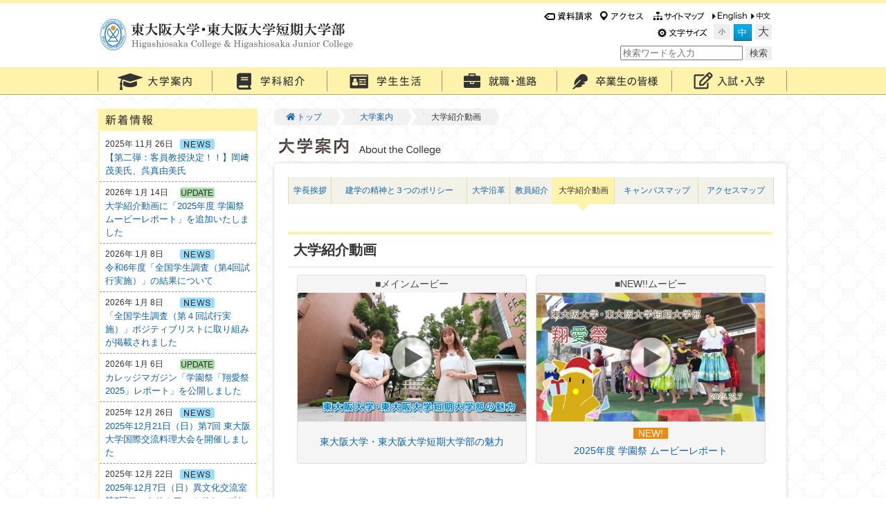

--- FILE ---
content_type: text/html; charset=UTF-8
request_url: https://www.higashiosaka.ac.jp/about/movies/
body_size: 18034
content:
<!DOCTYPE html>
<html lang="ja">
<head>
<!-- Global site tag (gtag.js) - Google Analytics -->
<script async src="https://www.googletagmanager.com/gtag/js?id=UA-2895526-6"></script>
<script>
  window.dataLayer = window.dataLayer || [];
  function gtag(){dataLayer.push(arguments);}
  gtag('js', new Date());

  gtag('config', 'UA-2895526-6');
</script>
<meta charset="UTF-8">
<meta name="viewport" content="width=device-width">
<title>大学紹介動画 | 東大阪大学・東大阪大学短期大学部</title>
<meta name="author" content="東大阪大学・東大阪大学短期大学部">

<link rel="stylesheet" type="text/css" href="/css/uikit.2.27.5.min.css"><style><!--
@media (min-width:480px){.uk-visible-mini{display:none!important}.uk-align-mini-left{margin-right:15px;float:left}.uk-align-mini-right{margin-left:15px;float:right}}@media (max-width:479px){.uk-hidden-mini,.uk-visible-large,.uk-visible-medium,.uk-visible-small{display:none!important}.uk-text-center-mini{text-align:center!important}.uk-text-left-mini{text-align:left!important}.uk-text-right-mini{text-align:right!important}}::-webkit-scrollbar{width:10px}::-webkit-scrollbar-track{background:#FFF;border-left:solid 1px #eee}::-webkit-scrollbar-thumb{background:#ccc;border-radius:10px;-webkit-box-shadow:inset 0 0 0 2px #FFF;box-shadow:inset 0 0 0 2px #FFF}
:root{--main-color:#fff2aa}body{background:url(/image/2019/bg_ground.png) rgb(255, 255, 255)}a{color:#1262aa;word-break:break-all}a:hover{color:#07D}a.alpha:hover img,#contentmain a:hover img,#l_sidebar a:hover img{opacity:0.8}a.alpha-remove:hover img{opacity:1 !important}a.bannerlink{display:inline-block;border:2px solid #2272CA}@media all and (-ms-high-contrast: none) {a.bannerlink{display:block}}#header_block{padding:10px 0 0;line-height:13px;border-top:5px solid var(--main-color);background-color:#FFF}#hlogo{padding:10px 0}#hlogo img{width:370px}#textsize {float:right;margin:5px 0}#textsize .uk-active>a{color:#FFF;border:1px solid rgba(0,0,0,.2);border-bottom-color:rgba(0,0,0,.4);background-color:#009dd8;background-origin:border-box;background-image:-webkit-linear-gradient(top,#00b4f5,#008dc5);background-image:linear-gradient(to bottom,#00b4f5,#008dc5);text-shadow:0 -1px 0 rgba(0,0,0,.2)}#textsize_s,#textsize_m,#textsize_l{padding:1px 4px}#textsize_s{font-size:10px}#textsize_m{font-size:13px}#textsize_l{font-size:16px}#gnavi {margin:10px 0 20px;background:#FFF url(/image/gnavi_bg3.png) repeat-x;background-size:auto 40px}#gnavi ul{list-style-type:none;margin:0 auto;padding:0}#gnavi ul li{position:relative;float:left;margin:0;padding:0}#gnavi ul li img{width:166px;height:40px}#gnavi>div>div>ul>li:hover ul li{overflow:visible;height:38px}#gnavi>div>div>ul>li:hover ul li.double{height:55px}#gnavi>div>div>ul>li>ul>li{overflow:hidden;height:0;transition:.3s}#gnavi>div>div>ul>li ul{position:absolute;z-index:9999;top:100%;left:0;margin:0;padding:0;list-style:none}
#gnavi>div>div>ul>li ul li{width:100%}#gnavi>div>div>ul>li ul li a{display:block;margin:0;padding:12px;background-color:var(--main-color);color:#333;font-size:14px;line-height:120%;text-decoration:none;border-top:1px solid #cccc77;border-bottom:1px solid #cccc77;text-align:left}#gnavi>div>div>ul>li a:hover{background-color:#fffadd}#gnavi.fixed{position:fixed;top:0;margin:0 !important;min-width:1000px;z-index:1001}#headerbar *,#wptouch-menu * {-webkit-touch-callout:none}#headerbar{position:fixed;top:0;width:100%;background-color:#FFF;height:45px;border-bottom:1px solid #ddd;-webkit-touch-callout:none;z-index:1000;font-size:15px}#headerbar-title{display:block;position:relative;width:85%;height:29px;margin:0;padding:10px 3px 4px;border-style:none;font-family:"Hiragino Mincho ProN", HelveticaNeue-Bold, Arial, Helvetica, sans-serif;font-weight:bold;text-decoration:none;line-height:.9em;letter-spacing:-1px;white-space:nowrap;	-o-text-overflow: ellipsis;	-ms-text-overflow: ellipsis;	text-overflow: ellipsis;	overflow: hidden}#headerbar-title span{font-size:9px;font-weight:normal;line-height:2em;color:#888;letter-spacing:0}
#headerbar-title #logo-icon{position:relative;float:left;width:28px;height:28px;margin-right:2px;padding:0;bottom:1px}#headerbar-menu{top:0;right:0;margin:0;padding:0}#headerbar-menu a{display:block;position:absolute;top:10px;right:8px;margin:0;padding:5px 6px;color:#FFF;font-size:9px;font-weight:bold;text-decoration:none;background-color:#2884d7;border:1px solid rgba(128,128,128,.8);border-radius:4px;	-webkit-box-shadow:rgba(255,255,255,.2) 0px 1px 0px, inset rgba(255,255,255,.2) 0px 1px 0px;	box-shadow:rgba(255,255,255,.2) 0px 1px 0px, inset rgba(255,255,255,.2) 0px 1px 0px}.uk-container{max-width:999px}#pagenavi{margin-bottom:30px}#pagenavi .follow{position:fixed;top:0;border-top:5px solid #FFF;z-index:10;box-shadow: 0px 6px 5px -2px rgba(0,0,0,0.5);-moz-box-shadow: 0px 6px 5px -2px rgba(0,0,0,0.5);-webkit-box-shadow: 0px 6px 5px -2px rgba(0,0,0,0.5)}#pagenavi ul {display:table;width:700px;height:40px;margin:0 0 1em;padding:0;background-color:#FFF}#pagenavi ul li{list-style-type:none;display:table-cell;line-height:39px;padding:0;margin:0;text-align:center;font-size:12px}#pagenavi ul li a{display:block;width:100%;background-color:#f3f2e8;border-right:1px solid #DDB;text-decoration:none}#pagenavi ul li a:first-child{border-left:1px solid #DDB}#pagenavi ul li a:hover{background-color:#f8f8f8}#pagenavi ul li.current-menu-item{border:none}#pagenavi ul li.current-menu-item a{background:#FFF url(/image/bg_pnavi3.png) no-repeat center bottom;color:#333;padding-bottom:10px;border:none}#menu-asia,#menu-care,#menu-campuslife,#menu-childhood,#menu-education,#menu-exam2,#menu-faculty,#menu-for_grad,#menu-health{table-layout:fixed}#address{float:left;margin:0;padding:0}#content{margin-top:20px;padding:0 12px 20px;line-height:140%}#contentmain{padding-right:4px;padding-left:24px}#contentmain>section{min-height:500px;margin:0;padding:20px;line-height:180%;overflow:hidden;background:#FFF;position:relative;z-index:1;border-radius:6px;box-shadow:0 0 5px #ccc}#contentmain>section>h1{float:none;margin:0;padding:.4em 0 .4em .4em;font-weight:700;border-top:4px solid var(--main-color);border-bottom:2px solid #EEE}#contentmain>section h2{float:none;margin-bottom:.8em;padding:.3em 0 .2em 5px;font-weight:700;border-bottom:1px dotted var(--main-color);border-left:5px solid var(--main-color)}#contentmain>section h3{color:#E70;margin-bottom:.8em;padding:.2em 0 .2em 8px;font-weight:700;border-left:4px solid #DDD}#contentmain>section h4{padding-bottom:.3em;border-bottom:1px solid #DDD}#contentmain>section *+h2,#contentmain>section *+h3{margin-top:3em}#contentmain>section h2+h3,#contentmain>section h3+h4{margin-top:0}.date{margin:5px 5px 0;text-align:right;font-size:90%}#pagemain,.newsmain{padding:10px 10px 30px}#back-top{display:none;position:fixed;right:10px;bottom:100px;z-index:100;opacity:0.5}#back-top:hover{opacity:1}#footer_block{margin-top:30px;padding:10px 0;line-height:13px;background-color:#FFF;font-size:12px}#footer_block ul {list-style-type:none;float:left;width:14em;margin:0;padding:0}#footer_block ul li{margin:0;padding:0 0 0 10px;line-height:18px}#footer_block ul li a{display:inline-block;padding-left:5px}#copyright{width:100%;margin:0 auto;padding:0;text-align:center;font-size:11px;background-color:var(--main-color);color:#000}#copyright p{margin:0;padding:.5em}#l_sidebar ul{list-style-type:none;margin:0 0 10px;padding:0}#l_sidebar ul li{margin-bottom:5px}#l_sidebar #l_whatsnew ul{width:226px;border:2px solid var(--main-color)}#l_sidebar #l_whatsnew ul > li{background-color:#FFF;padding:6px 4px 6px 8px;margin:0;border-bottom:1px dashed #999}#l_sidebar #l_whatsnew ul > li.last{border-bottom:none;text-align:right}#l_sidebar #l_whatsnew ul > li img{margin-bottom:2px}#l_sidebar #l_whatsnew ul > li .date{margin-left:0}#post_link.uk-grid>* {padding-top:15px}#post_link a{display:block;width:90%;padding:.5em 5%;background-color:#FFF;z-index:1;border-radius:6px;box-shadow:0 0 5px #ccc}#contentmain .uk-pagination li{margin-bottom:5px}#contentmain .uk-pagination > li > a, #contentmain .uk-pagination > li > span {min-width:26px;line-height:22px;padding:5px;border-radius:5px}.breadcrumb{margin:0;padding:0;list-style:none;overflow:hidden;font-size:12px}.breadcrumb li{float:left}.breadcrumb li > *{display:block;position:relative;padding:3px 0 2px 55px;background-color:rgba(0,0,0,0.05)}.breadcrumb li:first-child > *{padding-left:15px;border-radius:5px 0 0 5px / 5px 0 0 5px}.breadcrumb li > *:before{content:" ";display:block;position:absolute;width:0;height:0;top:50%;left:100%;margin-top:-50px;border-top:50px solid transparent;border-bottom:50px solid transparent;border-left:33px solid #FFF;z-index:1;margin-left:1px}.breadcrumb li > *:after {content:" ";display:block;position:absolute;width:0;height:0;top:50%;left:100%;margin-top:-50px;border-top:50px solid transparent;border-bottom:50px solid transparent;border-left:27px solid #f2f2f2;z-index:2}.breadcrumb meta{display:none}.table_01, .table_02, .table_r3, .table_sp{border-collapse:collapse;margin:0 auto 1em}.table_01, .table_sp{width:90%}.table_02{width:95%}.table_01 th, .table_01 td, .table_02 th, .table_02 td, .table_r3 th, .table_r3 td, .table_sp th, .table_sp td{font-weight:normal;border:1px solid #e2e2e2;padding:5px;vertical-align:middle}.table_01 th, .table_02 th, .table_r3 th, .table_sp th{background:#F2F2F2}#pagemain .table_01 ul, #pagemain .table_02 ul, .table_sp ul{margin:0;padding:0}#pagemain .table_01 ol, #pagemain .table_02 ol, .table_sp ol{margin:0;padding:0 0 0 20px}.table_r3 td{text-align:center}.table_r3 td:first-child{background:#F2F2F2}.table_in{width:100%;margin:0 auto;padding:0}.table_in td{font-weight:normal;border:none;padding:0 5px 0 0;vertical-align:middle}.table_schedule{border-collapse:collapse;width:98%;margin:0 auto 1em}.table_schedule th, .table_schedule td{font-weight:normal;border:1px solid #e2e2e2;padding:5px;vertical-align:middle}.table_schedule th{background:#F2F2F2}.thcenter th{text-align:center}.thright th{text-align:right}.thtop th{vertical-align:top}.tdcenter td{text-align:center}.tdright td{text-align:right}.tdtop td{vertical-align:top}.ul_type01{list-style:none;position:relative;padding:0 0 0 15px}.ul_type01 li:before{position:absolute;left:5px;font-family:"Font Awesome 5 Free";content:"\f105"}.uk-button{font-size:inherit}.uk-button:hover{border-color:#07D}.button-link,.button-dl,.button-window{display:-ms-flexbox;display:-webkit-flex;display:flex;-webkit-align-items:center;-ms-align-items:center;align-items:center;-ms-flex-pack:center;-webkit-justify-content:center;justify-content:center;position:relative;min-height:3em;margin:15px auto;padding:5px 23px 5px 13px;line-height:20px;border:2px solid #1262aa}@media screen\0{.button-link,.button-dl,.button-window{display:block;padding-top:10px;padding-bottom:10px}}.button-link:after,.button-dl:after,.button-window:after{position:absolute;top:50%;margin-top:-10px;color:#1262aa;font-family:"Font Awesome 5 Free"}.button-link:after{content:"\f105";right:10px;font-size:18px;font-weight:700}.button-dl:after  {content:"\f019";right:10px}.button-window:after{content:"\f35d";right:10px}.image-right{float:right;margin:auto 0 10px 15px}.image-left {float:left;margin:auto 15px 10px 0}.uk-flex-left{-ms-flex-pack:start;-webkit-justify-content:flex-start;justify-content:flex-start;text-align:left}.uk-panel-box{border:1px solid #ddd;border-radius:5px}.uk-panel-body-small{padding:.5em 1em}.uk-panel-box.uk-alert-danger{border:1px solid #d66}fieldset{border-width:1px}.wp-video{margin:auto}@media (min-width:480px){body{min-width:1024px}#header_block,#content{min-width:1024px}#content>div{margin-left:-24px}.uk-offcanvas{display:block;position:relative}#l_sidebar{padding-left:26px;background-color:inherit}.uk-offcanvas-bar{position:relative;background-color:inherit;-webkit-transform: translateX(0%);transform: translateX(0%)}#footer_block ul li:before{display:inline-block;font-weight:400;font-style:normal;line-height:1;-webkit-font-smoothing:antialiased;-moz-osx-font-smoothing:grayscale;font-family:"Font Awesome 5 Free";content:"\f0da"}#content h1{font-size:140%;line-height:30px}#content h2{font-size:130%;line-height:24px}#content h3{font-size:110%}#content h4{font-size:100%}}@media (max-width:479px){#headerbar-title{padding:6px 3px}#headerbar-title img{width:auto;height:34px}#contentmain>section{padding:10px}#content{margin-top:40px !important;padding:3px}#contentmain{padding-right:5px;padding-left:30px}#pagenavi{display:none}#pagemain,.newsmain{padding:10px 0 30px}#main{min-height:0;margin:0;padding:0}#l_sidebar ul{margin:0}#l_sidebar>ul{-webkit-box-shadow:0 0 5px #000;-moz-box-shadow:0 0 5px #000;box-shadow:0 0 5px #000}#l_sidebar ul li{margin:0}#l_sidebar>ul>li{padding:0 10px;margin-bottom:5px}#l_sidebar>ul>li:first-child{padding:0}#r_menubar a{border-top:1px solid #999}#r_menubar ul{border-top:1px solid #999}#r_menubar ul li{background-color:#FFF;border-bottom:1px solid #999}#r_menubar ul li a{padding:10px}.uk-nav-parent-icon > .uk-parent > a:after{margin-right:-8px;font-family:"Font Awesome 5 Free";content:"\f103"}.uk-nav-parent-icon > .uk-parent.uk-open > a:after{content:"\f102"}.uk-nav-sub > li,.navmenu li,li.nav-link{position:relative}.uk-nav-sub > li > a:after,.navmenu li > a:after,li.nav-link > a:after{position:absolute;right:14px;top:33%;font-size:20px;font-family:"Font Awesome 5 Free";content:"\f105"}#r_menubar .uk-nav-sub > li > a:after,#r_menubar li.nav-link > a:after{right:5px}.uk-offcanvas {background-color:rgba(0,0,0,.5)}.uk-offcanvas-bar{overflow-y:scroll}.uk-offcanvas-bar-flip{width:250px;background-color:#EEE}.uk-offcanvas-bar-flip:-webkit-scrollbar{overflow:hidden;width:2px}.uk-offcanvas-bar-flip:-webkit-scrollbar-button{display:none}.uk-offcanvas-bar-flip:-webkit-scrollbar-thumb{background-color:#666}.uk-offcanvas-page{position:relative}.breadcrumb{max-width:460px;padding:0 1em;border-radius:5px}.breadcrumb:after{display:table;content:"";clear:both}.breadcrumb li{display:inline-block;float:left;margin:.5em 0}.breadcrumb li:after{display:inline-block;content:'\00bb';margin:0 .6em;color:#959fa5}.breadcrumb li > *{display:inline-block;padding:0;background-color:transparent}.breadcrumb li:first-child > *{padding-left:0}.breadcrumb li > *:before,.breadcrumb li > *:after,.breadcrumb li:last-of-type:after{display:none}.table_01, .table_r3, .table_sp{width:95%}.table_r3{border-bottom:1px solid #e2e2e2}.table_r3 tr{width:100%}.table_r3 td{display:block;text-align:right;width:97%;border-bottom:0}.table_r3 td:first-child{font-weight:700;text-align:left}.table_r3 td:before{content:attr(data-label);float:left;font-weight:700;margin-right:10px}#footer_block,#footer_block .uk-container{padding:0}#footer_block ul {width:50%;text-align:center;border-top:1px solid #999}#footer_block ul li{padding:0;border-bottom:1px solid #999}#footer_block ul:nth-child(2) li{border-right:1px solid #999}#footer_block ul li a{padding:10px 0}.uk-h1,h1{font-size:18px;line-height:26px}.uk-h2,h2{font-size:16px;line-height:24px}.uk-h3,h3{font-size:14px;line-height:20px}.image-left,.image-right{display:block;float:none;margin-left:auto;margin-right:auto}.uk-panel-box{margin-top:7px}}
#l_whatsnew,#l_festival{background:var(--main-color)}#l_important{background:#E70}#l_emergency{background:#D80}#l_whatsnew h1,#l_festival h1,#l_important h1,#l_emergency h1{margin:0;padding:5px 0 0 14px;color:#333}#l_whatsnew ul,#l_festival ul,#l_important ul,#l_emergency ul{background:#FFF;margin-top:0;padding-top:4px;list-style:none}#l_whatsnew ul,#l_festival ul{border:2px solid var(--main-color);padding-left:0}#l_important ul{border:3px solid #E70}#l_emergency ul{border:3px solid #D80}#l_whatsnew li,#l_festival li,#l_important li,#l_emergency li{padding:7px 2px 5px 7px;margin:0;font-size:95%}#l_whatsnew li img,#l_festival li img,#l_important li img,#l_emergency li img{margin-bottom:3px}#l_whatsnew .date,#l_festival .date,#l_important .date,#l_emergency .date{display:block;float:left;width:9em;margin:0 !important;text-align:left !important}#contentmain #l_whatsnew li a,#l_festival li a,#contentmain #l_important li a,#contentmain #l_emergency li a{display:inline-block;overflow:hidden;text-overflow:ellipsis;vertical-align:middle}#topbox,#topbox2,#topban{display:inline-block;margin:8px 0 0;padding:0;list-style:none}#topbox li,#topbox2 li,#topban li{float:left;width:235px;margin:0 0 7px 7px;padding:0;text-align:center}#topbox li img,#topbox2 li img,#topban li img{display:block;width:100%}img.photo{border:1px solid #BBB;margin:10px;padding:4px;max-width:93%;-moz-box-shadow: 0px 0px 10px 0px rgba(0,0,0,0.3);-webkit-box-shadow: 0px 0px 10px 0px rgba(0,0,0,0.3);box-shadow: 0px 0px 10px 0px rgba(0,0,0,0.3)}.uk-panel a{display:block;text-decoration:none;padding-bottom:5px}.movie_list .uk-panel-box{margin-bottom:15px;padding:0}.movie_list .uk-panel-box img{border-radius:4px 4px 0 0 / 4px 4px 0 0}#teacher .uk-panel-box{display:flex;flex-direction:column;height:calc(100% - 27px);margin-bottom:15px;padding:5px;align-items:center}#teacher .uk-panel-box .button-link{margin:auto auto 0;display:-ms-flexbox;display:-webkit-flex;display:flex}.teacher_pic a{font-size:12px}#club li{margin-bottom:15px}#club li>div{padding:5px;background:#fafafa;color:#444;border:1px solid #ddd;border-radius:4px}#club li p{margin:10px 5px 0}#history dl{display:block;width:660px;margin-left:30px}#history dl{display:block;width:660px;margin-left:30px}#history dt,#history dd{display:block;vertical-align:top}#history dt,.mw_wp_form dt{border-top:2px solid #ccc;padding: 9px 0 10px 0;float:left;text-align:right;width:6em;font-weight:bold}#history dd,.mw_wp_form dd{border-top:1px solid #ccc;padding:10px 0 10px 0;margin-left:7em;text-align:left;width:calc(630px - 10em)}.mw_wp_form dl{display:flex;flex-wrap:wrap;width:670px;margin-left:20px}.mw_wp_form dt,.mw_wp_form dd{display:flex;flex-direction:column}.mw_wp_form dt{width:10em}.mw_wp_form dd{margin-left:1em}.mw_wp_form .error,.mw_wp_form .akismet_error{display:block;color:#B70000}.mwform-radio-field{margin-left:0.6rem}#results .ul_type01{margin-top:0}#qa dt{line-height:24px;background:url(/image/page/dl_q.png) no-repeat;padding-left:22px;margin-top:1.5em;font-weight:bold;color:#336;text-indent:4px}#qa dd{line-height:24px;background:url(/image/page/dl_a.png) no-repeat;padding:0 0 2em 26px;margin:0.8em 0 0;border-bottom:1px dashed #DDD}#information ul,#reference_rule ul{margin-left:-3em}#information ul li,#reference_rule ul li{margin:0;list-style-type:none !important;list-style-image:none !important;text-align:left;line-height:26px}ul li.lv_00 {padding-left:20px}ul li.lv_01 {background:url(/image/li_tree_1.png) 24px 0 no-repeat;padding-left:44px}ul li.lv_01end {background:url(/image/li_tree_1.png) 24px -570px no-repeat;padding-left:44px}ul li.lv_02 {background:url(/image/li_tree_2.png) 24px 0 no-repeat;padding-left:64px}ul li.lv_02end {background:url(/image/li_tree_2.png) 24px -570px no-repeat;padding-left:64px}ul li.lv_03 {background:url(/image/li_tree_1.png) 48px 0 no-repeat;padding-left:64px}ul li.lv_03end {background:url(/image/li_tree_1.png) 48px -570px no-repeat;padding-left:64px}.icon_orange{padding:0 .5em;background-color:#E81;color:#FFF;border-radius:5px}.icon_blue{padding:0 .5em;background-color:#1262aa;color:#FFF;border-radius:5px}@media (min-width:480px){#contentmain #l_whatsnew li a,#contentmain #l_festival li a,#contentmain #l_important li a,#contentmain #l_emergency li a{width:calc(100% - 9em - 60px);white-space:nowrap}#movies .uk-grid-small>*{padding-left:13px}#history .uk-grid-small>*{padding-left:21px}#campusmap #pagemain{padding:0}}@media (max-width:479px){#acMenu,.navmenu{background-color:#FFF;border:1px solid #b1b1b1;border-radius:8px}li.nav-link > a:after{font-size:22px}#acMenu ul{padding:0}#acMenu li,.navmenu li{border-top:1px solid #b1b1b1}#acMenu>li:first-child,.navmenu>li:first-child{border-top:none}#acMenu li a,.navmenu a{display:block;margin:0;padding:13px 22px 11px 11px}.navmenu li.title{padding:13px 22px 11px 11px;background-color:#d9e8f5;border-radius:8px 8px 0 0}#acMenu li span{vertical-align:bottom;font-size:22px}#acMenu img,.navmenu img{position:relative;float:left;bottom:6px;width:32px;margin-right:10px}.uk-nav-sub li{background-color:#f5f5f5}#l_whatsnew ul li,#l_festival ul li,#l_important ul li,#l_emergency ul li{border-bottom:1px dashed #999}#l_whatsnew ul>li:last-child,#l_festival ul>li:last-child,#l_important ul>li:last-child,#l_emergency ul>li:last-child{border-bottom:none}#history dl,.mw_wp_form dl{width:100%;margin-left:0}#history dt{text-align:right;width:4.5em}.mw_wp_form dt{padding-bottom:1px;text-align:left;width:100%}#history dd{margin-left:5em;width:auto}.mw_wp_form dd{margin-left:0;width:100%;border:0}}
#topslider{width:100%;margin-top:-20px;padding:10px 0;background-color:rgba(255,255,255,0.5);overflow:hidden}.glide{position:relative;width:1024px;margin:0 auto;padding:0;box-sizing:border-box}.glide *{box-sizing:inherit}.glide__track{overflow:hidden}.glide__slides{position:relative;width:100%;list-style:none;backface-visibility:hidden;transform-style:preserve-3d;touch-action:pan-Y;overflow:hidden;padding:0 0 4px;white-space:nowrap;display:flex;flex-wrap:nowrap;will-change:transform}.glide__slides--dragging{user-select:none}.glide__slide{width:100%;height:100%;opacity:0.5;flex-shrink:0;white-space:normal;user-select:none;-webkit-touch-callout:none;-webkit-tap-highlight-color:transparent}.glide__slide--active{opacity:1;box-shadow: 0 2px 3px rgba(0,0,0,0.3)}.glide__slide a{user-select:none;-webkit-user-drag:none;-moz-user-select:none;-ms-user-select:none}.glide__arrows{-webkit-touch-callout:none;user-select:none}.glide__bullets{-webkit-touch-callout:none;user-select:none}.glide--rtl{direction:rtl}.glide__arrow{position:absolute;display:block;top:46%;z-index:2;padding:9px 12px;background-color:rgba(255,255,255,0.6);border:2px solid rgba(0,0,0,0.6);border-radius:4px;box-shadow:0 0.25em 0.5em 0 rgba(0,0,0,0.1);text-shadow:0 0.25em 0.5em rgba(0,0,0,0.1);opacity:1;cursor:pointer;transition:opacity 150ms ease, border 300ms ease-in-out;transform:translateY(-50%);line-height:1}.glide__arrow--left{left:15px}.glide__arrow--right{right:15px}.glide__arrow--disabled{opacity:0.33}.glide__bullets{position:absolute;z-index:2;bottom:0;left:50%;display:inline-flex;list-style:none;transform:translateX(-50%)}.glide__bullet{background-color:#000;width:12px;height:12px;padding:0;border-radius:50%;border:2px solid transparent;transition:all 100ms ease-in-out;cursor:pointer;line-height:0;box-shadow:0 0.25em 0.5em 0 rgba(0,0,0,0.1);margin:0 0.25em}.glide__bullet:focus{outline:none}.glide__bullet--active{background-color:#fe9600}.glide--swipeable{cursor:grab;cursor:-moz-grab;cursor:-webkit-grab}.glide--dragging{cursor:grabbing;cursor:-moz-grabbing;cursor:-webkit-grabbing}
.mfp-bg,.mfp-wrap{position:fixed;left:0;top:0}.mfp-bg,.mfp-container,.mfp-wrap{height:100%;width:100%}.mfp-arrow:after,.mfp-arrow:before,.mfp-container:before,.mfp-figure:after{content:''}.mfp-bg{z-index:1042;overflow:hidden;background:#0b0b0b;opacity:.8}.mfp-wrap{z-index:1043;outline:0!important;-webkit-backface-visibility:hidden}.mfp-container{text-align:center;position:absolute;left:0;top:0;padding:0 8px;box-sizing:border-box}.mfp-container:before{display:inline-block;height:100%;vertical-align:middle}.mfp-align-top .mfp-container:before{display:none}.mfp-content{position:relative;display:inline-block;vertical-align:middle;margin:0 auto;text-align:left;z-index:1045}.mfp-ajax-holder .mfp-content,.mfp-inline-holder .mfp-content{width:100%;cursor:auto}.mfp-ajax-cur{cursor:progress}.mfp-zoom-out-cur,.mfp-zoom-out-cur .mfp-image-holder .mfp-close{cursor:-moz-zoom-out;cursor:-webkit-zoom-out;cursor:zoom-out}.mfp-zoom{cursor:pointer;cursor:-webkit-zoom-in;cursor:-moz-zoom-in;cursor:zoom-in}.mfp-auto-cursor .mfp-content{cursor:auto}.mfp-arrow,.mfp-close,.mfp-counter,.mfp-preloader{-webkit-user-select:none;-moz-user-select:none;user-select:none}.mfp-loading.mfp-figure{display:none}.mfp-hide{display:none!important}.mfp-preloader{color:#CCC;position:absolute;top:50%;width:auto;text-align:center;margin-top:-.8em;left:8px;right:8px;z-index:1044}.mfp-preloader a{color:#CCC}.mfp-close,.mfp-preloader a:hover{color:#FFF}.mfp-s-error .mfp-content,.mfp-s-ready .mfp-preloader{display:none}button.mfp-arrow,button.mfp-close{overflow:visible;cursor:pointer;background:0 0;border:0;-webkit-appearance:none;display:block;outline:0;padding:0;z-index:1046;box-shadow:none;touch-action:manipulation}.mfp-figure:after,.mfp-iframe-scaler iframe{box-shadow:0 0 8px rgba(0,0,0,.6);position:absolute}button::-moz-focus-inner{padding:0;border:0}.mfp-close{width:44px;height:44px;line-height:44px;position:absolute;right:0;top:0;text-decoration:none;text-align:center;opacity:.65;padding:0 0 18px 10px;font-style:normal;font-size:28px;font-family:Arial,Baskerville,monospace}.mfp-close:focus,.mfp-close:hover{opacity:1}.mfp-close:active{top:1px}.mfp-close-btn-in .mfp-close{color:#333}.mfp-iframe-holder .mfp-close,.mfp-image-holder .mfp-close{color:#FFF;right:-6px;text-align:right;padding-right:6px;width:100%}.mfp-counter{position:absolute;top:0;right:0;color:#CCC;font-size:12px;line-height:18px;white-space:nowrap}.mfp-figure,img.mfp-img{line-height:0}.mfp-arrow{position:absolute;opacity:.65;margin:-55px 0 0;top:50%;padding:0;width:90px;height:110px;-webkit-tap-highlight-color:transparent}.mfp-arrow:active{margin-top:-54px}.mfp-arrow:focus,.mfp-arrow:hover{opacity:1}.mfp-arrow:after,.mfp-arrow:before{display:block;width:0;height:0;position:absolute;left:0;top:0;margin-top:35px;margin-left:35px;border:inset transparent}.mfp-arrow:after{border-top-width:13px;border-bottom-width:13px;top:8px}.mfp-arrow:before{border-top-width:21px;border-bottom-width:21px;opacity:.7}.mfp-arrow-left{left:-80px}.mfp-arrow-left:after{border-right:17px solid #FFF;margin-left:31px}.mfp-arrow-left:before{margin-left:25px;border-right:27px solid #3F3F3F}.mfp-arrow-right{right:-80px}.mfp-arrow-right:after{border-left:17px solid #FFF;margin-left:39px}.mfp-arrow-right:before{border-left:27px solid #3F3F3F}.mfp-iframe-holder{padding-top:40px;padding-bottom:40px}.mfp-iframe-holder .mfp-content{line-height:0;width:100%;max-width:900px}.mfp-image-holder .mfp-content,img.mfp-img{max-width:100%}.mfp-iframe-holder .mfp-close{top:-40px}.mfp-iframe-scaler{width:100%;height:0;overflow:hidden;padding-top:56.25%}.mfp-iframe-scaler iframe{display:block;top:0;left:0;width:100%;height:100%;background:#000}.mfp-figure:after,img.mfp-img{width:auto;height:auto;display:block}img.mfp-img{box-sizing:border-box;padding:40px 0;margin:0 auto}.mfp-figure:after{left:0;top:40px;bottom:40px;right:0;z-index:-1;background:#444}.mfp-figure small{color:#BDBDBD;display:block;font-size:12px;line-height:14px}.mfp-figure figure{margin:0}.mfp-bottom-bar{margin-top:-36px;position:absolute;top:100%;left:0;width:100%;cursor:auto}.mfp-title{text-align:left;line-height:18px;color:#F3F3F3;word-wrap:break-word;padding-right:36px}.mfp-gallery .mfp-image-holder .mfp-figure{cursor:pointer}.mfp-single,.mfp-gallery a{cursor:zoom-in}@media screen and (max-width:800px) and (orientation:landscape),screen and (max-height:300px){.mfp-img-mobile .mfp-image-holder{padding-left:0;padding-right:0}.mfp-img-mobile img.mfp-img{padding:0}.mfp-img-mobile .mfp-figure:after{top:0;bottom:0}.mfp-img-mobile .mfp-figure small{display:inline;margin-left:5px}.mfp-img-mobile .mfp-bottom-bar{background:rgba(0,0,0,.6);bottom:0;margin:0;top:auto;padding:3px 5px;position:fixed;box-sizing:border-box}.mfp-img-mobile .mfp-bottom-bar:empty{padding:0}.mfp-img-mobile .mfp-counter{right:5px;top:3px}.mfp-img-mobile .mfp-close{top:0;right:0;width:35px;height:35px;line-height:35px;background:rgba(0,0,0,.6);position:fixed;text-align:center;padding:0}}@media all and (max-width:900px){.mfp-arrow{-webkit-transform:scale(.75);transform:scale(.75)}.mfp-arrow-left{-webkit-transform-origin:0;transform-origin:0}.mfp-arrow-right{-webkit-transform-origin:100%;transform-origin:100%}.mfp-container{padding-left:6px;padding-right:6px}}
.x-small{font-size:75%}.a-small{font-size:85%}.small{font-size:90%}.big{font-size:110%}.x-big{font-size:140%}.xx-big{font-size:160%}.txt75{font-size:75% !important}.txt80{font-size:80% !important}.txt85{font-size:85% !important}.txt90{font-size:90% !important}.txt110{font-size:110% !important}.txt120{font-size:120% !important}.txt130{font-size:130% !important}.txt140{font-size:140% !important}.txt150{font-size:150% !important}.txt200{font-size:200% !important}.radius5{border-radius:5px}.txtcenter{text-align:center !important}.txtright{text-align:right !important}.txtleft{text-align:left !important}.font-normal{font-weight:400}.nowrap{white-space:nowrap}.clear{clear:both}.bg-dgray{background-color:#555 !important;color:#FFF}.bg-gray{background-color:#999 !important;color:#FFF}.bg-lgray{background-color:#eee !important}.bg-white{background-color:#FFF !important}.bg-orange{background-color:#E81 !important;color:#FFF}.bg-blue{background-color:#1262aa !important;color:#FFF}.border-litegray{border:1px solid #ddd}.border-under{border-bottom:1px solid #ddd}.border-remove,.border_remove,.noborder{border:0 !important}.marker-under{background:linear-gradient(transparent 60%,#ffeb3b 60%)}.marker-undered{background:linear-gradient(rgba(255,255,255,0) 30%,#fdd 60%)}.marker-under-green{background:linear-gradient(transparent 50%,#ced 50%)}.marker-under-yellow{background:linear-gradient(transparent 50%,#ff9 50%)}.marker-under-red{background:linear-gradient(transparent 50%,#fcb 50%)}.margintop0{margin-top:0 !important}.margintop05{margin-top:.5em !important}.margintop1{margin-top:1em !important}.margintop15{margin-top:1.5em !important}.margintop2{margin-top:2em !important}.margintop3{margin-top:3em !important}.margintop4{margin-top:4em !important}.marginbot0{margin-bottom:0 !important}.marginbot05{margin-bottom:.5em !important}.marginbot1{margin-bottom:1em !important}.marginbot15{margin-bottom:1.5em !important}.marginbot2{margin-bottom:2em !important}.marginbot3{margin-bottom:3em !important}.marginbot4{margin-bottom:4em !important}.marginleft0{margin-left:0 !important}.marginleft1{margin-left:1em !important}.marginleft2{margin-left:2em !important}.marginright0{margin-right:0 !important}.marginright1{margin-right:1em !important}.marginright2{margin-right:2em !important}.margin0111{margin:0 1em 1em !important}.nomargin{margin:0 !important}.padding-10px{padding:10px !important}.padding1{padding:1em !important}.nopadding{padding:0 !important}.nopadding_w{padding-left:0 !important;padding-right:0 !important}.paddingtop0{padding-top:0 !important}.paddingtop05{padding-top:.5em !important}.paddingtop1{padding-top:1em !important}.paddingtop15{padding-top:1.5em !important}.paddingtop2{padding-top:2em !important}.paddingtop3{padding-top:3em !important}.paddingbot0{padding-bottom:0 !important}.paddingbot03{padding-bottom:.3em !important}.paddingbot05{padding-bottom:.5em !important}.paddingbot1{padding-bottom:1em !important}.paddingbot15{padding-bottom:1.5em !important}.paddingbot2{padding-bottom:2em !important}.paddingbot3{padding-bottom:3em !important}.paddingleft0{padding-left:0 !important}.paddingleft1{padding-left:1em !important}.paddingleft2{padding-left:2em !important}.paddingright0{padding-right:0 !important}.paddingright1{padding-right:1em !important}.paddingright2{padding-right:2em !important}.paddingside05{padding-left:.5em !important;padding-right:.5em !important}.paddingside1{padding-left:1em !important;padding-right:1em !important}
@font-face{font-family:"Font Awesome 5 Free";font-style:normal;font-weight:900;src:url(/css/fa-solid-900.eot);src:url(/css/fa-solid-900.eot?#iefix) format("embedded-opentype"),url(/css/fa-solid-900.woff) format("woff"),url(/css/fa-solid-900.ttf) format("truetype"),url(/css/fa-solid-900.svg#fontawesome) format("svg")}[class^="fa-"],[class*=" fa-"]{-moz-osx-font-smoothing:grayscale;-webkit-font-smoothing:antialiased;display:inline-block;font-style:normal;font-variant:normal;text-rendering:auto;line-height:1;font-family:"Font Awesome 5 Free";font-weight:900}span[class^="fa-"],span[class*=" fa-"]{width:1.5em}.fa-angle-double-left:before{content:"\f100"}.fa-angle-double-right:before{content:"\f101"}.fa-angle-double-up:before{content:"\f102"}.fa-angle-double-down:before{content:"\f103"}.fa-angle-left:before{content:"\f104"}.fa-angle-right:before{content:"\f105"}.fa-angle-up:before{content:"\f106"}.fa-angle-down:before{content:"\f107"}.fa-bars:before{content:"\f0c9"}.fa-book-open:before{content:"\f518"}.fa-book:before{content:"\f02d"}.fa-bookmark:before{content:"\f02e"}.fa-briefcase:before{content:"\f0b1"}.fa-camera:before{content:"\f030"}.fa-car-alt:before{content:"\f5de"}.fa-caret-left:before{content:"\f0d9"}.fa-caret-right:before{content:"\f0da"}.fa-caret-down:before{content:"\f0d7"}.fa-caret-up:before{content:"\f0d8"}.fa-check:before{content:"\f00c"}.fa-chess-queen:before{content:"\f445"}.fa-chevron-circle-left:before{content:"\f137"}.fa-chevron-circle-right:before{content:"\f138"}.fa-chevron-circle-up:before{content:"\f139"}.fa-chevron-circle-down:before{content:"\f13a"}.fa-chevron-left:before{content:"\f053"}.fa-chevron-right:before{content:"\f054"}.fa-chevron-up:before{content:"\f077"}.fa-chevron-down:before{content:"\f078"}.fa-crown:before{content:"\f521"}.fa-download:before{content:"\f019"}.fa-edit:before{content:"\f044"}.fa-envelope:before{content:"\f0e0"}.fa-exclamation-circle:before{content:"\f06a"}.fa-external-link-alt:before{content:"\f35d"}.fa-feather:before{content:"\f52d"}.fa-film:before{content:"\f008"}.fa-gem:before{content:"\f3a5"}.fa-gift:before{content:"\f06b"}.fa-globe:before{content:"\f0ac"}.fa-graduation-cap:before{content:"\f19d"}.fa-home:before{content:"\f015"}.fa-id-card:before{content:"\f2c2"}.fa-info-circle:before{content:"\f05a"}.fa-key:before{content:"\f084"}.fa-lock-open:before{content:"\f3c1"}.fa-lock:before{content:"\f023"}.fa-medal:before{content:"\f5a2"}.fa-phone-square:before{content:"\f098"}.fa-print:before{content:"\f02f"}.fa-rss-square:before{content:"\f143"}.fa-search-minus:before{content:"\f010"}.fa-search-plus:before{content:"\f00e"}.fa-search:before{content:"\f002"}.fa-seedling:before{content:"\f4d8"}.fa-trash-alt:before{content:"\f2ed"}.fa-trophy:before{content:"\f091"}.fa-umbrella:before{content:"\f0e9"}.fa-user:before{content:"\f007"}
-->
</style>
<link rel="stylesheet" type="text/css" href="/css/swiper.min.css">

<meta name='robots' content='max-image-preview:large' />
<link rel="canonical" href="https://www.higashiosaka.ac.jp/about/movies/" />

<script src="/css/jquery-1.12.4.min.js"></script>
<script src="/css/jquery.cookie-1.4.1.min.js"></script>
<script src="/css/jquery.magnific-popup.min.js"></script>
<script src="/css/uikit.2.27.5.min.js"></script>
<link rel="apple-touch-icon" href="/apple-touch-icon.png" sizes="180x180">
</head>

<body>
<div id="header_block">
	<div class="uk-container uk-container-center uk-hidden-mini">
		<div class="uk-grid">
			<div id="hlogo" class="uk-width-small-1-2">
				<a href="/"><img src="/image/logo_home.png" alt="東大阪大学・東大阪大学短期大学部"></a>
			</div>
			<div class="uk-width-small-1-2 uk-text-right">
				<a href="/request/"><img src="/image/head_request.png" alt="資料請求"></a>
				<a href="/about/access/"><img src="/image/head_access.png" alt="アクセス"></a>
				<a href="/sitemap/"><img src="/image/head_sitemap.png" alt="サイトマップ"></a>
				<a href="/english/"><img src="/image/head_english.png" alt="english"></a>
				<a href="/chinese/"><img src="/image/head_chinese.png" alt="中文"></a>
				<br>
				<ul id="textsize" class="uk-pagination">
					<li style="margin-top:4px"><img src="/image/head_textsize.png" alt="文字サイズ"></li>
					<li><a href="javascript:void(0)" id="textsize_s">小</a></li>
					<li class="uk-active"><a href="javascript:void(0)" id="textsize_m">中</a></li>
					<li><a href="javascript:void(0)" id="textsize_l">大</a></li>
				</ul>
				<br class="clear">
				<form action="/" method="get" style="margin-top:2px">
					<input type="text" class="searchtext" name="s" id="s" value="" placeholder="検索ワードを入力">
					<input type="submit" value="検索" class="uk-button uk-button-mini" style="font-size:13px">
				</form>
			</div>
		</div>
	</div>
	<div id="gnavi" class="uk-width-1-1">
		<div class="uk-container uk-container-center uk-hidden-mini">
			<div class="uk-grid">
				<ul>
					<li><a><img src="/image/gnavi_about3.png" alt="大学案内"></a>
						<ul>
							<li><a href="/about/message/">学長挨拶</a></li>
							<li class="double"><a href="/about/feature/">建学の精神と３つのポリシー</a></li>
							<li><a href="/about/history/">大学沿革</a></li>
							<li><a href="/about/teacher/">教員紹介</a></li>
							<li><a href="/about/movies/">大学紹介動画</a></li>
							<li><a href="/about/campusmap/">キャンパスマップ</a></li>
							<li><a href="/about/access/">アクセスマップ</a></li>
						</ul>
					</li>
					<li><a><img src="/image/gnavi_faculty3.png" alt="学科紹介"></a>
						<ul>
							<li class="double"><a href="/faculty/childhood/">東大阪大学こども学部<br>こども学科</a></li>
							<li class="double"><a href="/faculty/asia/">東大阪大学こども学部<br>国際教養こども学科</a></li>
							<li class="double"><a href="/faculty/health/">東大阪大学短期大学部<br>実践食物学科</a></li>
							<li class="double"><a href="/faculty/education/">東大阪大学短期大学部<br>実践保育学科</a></li>
							<li class="double"><a href="/faculty/care/">東大阪大学短期大学部<br>介護福祉学科</a></li>
						</ul>
					</li>
					<li><a><img src="/image/gnavi_campuslife3.png" alt="学生生活"></a>
						<ul>
							<li><a href="/campuslife/schedule/">年間スケジュール</a></li>
							<li><a href="/campuslife/club/">クラブ活動</a></li>
							<li><a href="/campuslife/dormitory/">学生寮紹介</a></li>
							<li><a href="/campuslife/lodgings/">下宿紹介</a></li>
							<li><a href="/campuslife/timejob/">アルバイト紹介</a></li>
						</ul>
					</li>
					<li><a><img src="/image/gnavi_jobsupport3.png" alt="就職・進路"></a>
						<ul>
							<li class="double"><a href="/jobsupport/support/">キャリアサポートセンター</a></li>
							<li><a href="/jobsupport/results/">就職実績</a></li>
							<li><a href="/jobsupport/admission/">編入学サポート</a></li>
							<li><a href="/jobsupport/ber-center/">基盤教育研究センター</a></li>
							<li><a href="https://st.uc.career-tasu.jp/login/?id=51c297987c8b7a850563997014a2393f" target="_blank">就活ナビ</a></li>
							<li><a href="/jobsupport/offer/">求人申し込みについて</a></li>
						</ul>
					</li>
					<li><a><img src="/image/gnavi_for_grad3.png" alt="卒業生の皆様"></a>
						<ul>
							<li><a href="/for_grad/certificate/">各種証明書の発行</a></li>
							<li><a href="/for_grad/license/">資格登録・免許状</a></li>
							<li class="double"><a href="/for_grad/contact/">資格・免許取得後の問合せ先</a></li>
							<li class="double"><a href="/for_grad/return/">奨学金の返還の手続きについて</a></li>
							<li><a href="/for_grad/student/">科目等履修</a></li>
						</ul>
					</li>
					<li><a><img src="/image/gnavi_admission3.png" alt="入試・入学"></a>
						<ul>
							<li><a href="/admission/opencampus/">オープンキャンパス</a></li>

							<li><a href="/admission/exam/">入試情報</a></li>
							<li><a href="/admission/procedure/">注意事項</a></li>
							<li><a href="/admission/tuition/">学生納付金</a></li>
							<li><a href="/admission/scholarship/">奨学金制度</a></li>
						</ul>
					</li>
				</ul>
			</div>
		</div>
		<div id="headerbar" class="uk-visible-mini">
			<div id="headerbar-title"><a href="/"><img src="/image/logo_home.png" alt="東大阪大学・東大阪大学短期大学部"></a></div>
			<div id="headerbar-menu"><a href="#l_sidebar" data-uk-offcanvas="{mode:'slide'}">メニュー</a></div>
		</div>
	</div>
</div>

<div id="content" class="uk-container uk-container-center">
	<div class="uk-grid">
<div id="l_sidebar" class="uk-width-small-1-4 uk-offcanvas">

<ul class="uk-offcanvas-bar uk-offcanvas-bar-flip">
	<li id="r_menubar" class="uk-visible-mini">
		<ul class="uk-nav uk-nav-parent-icon" data-uk-nav>
			<li class="uk-parent">
				<a href="#" class="black"><span class="uk-text-center fa-graduation-cap"></span> 大学案内</a>
				<ul class="uk-nav-sub">
					<li><a href="/about/message/">学長挨拶</a></li>
					<li><a href="/about/feature/">建学の精神と３つのポリシー</a></li>
					<li><a href="/about/history/">大学沿革</a></li>
					<li><a href="/about/teacher/">教員紹介</a></li>
					<li><a href="/about/movies/">大学紹介動画</a></li>
					<li><a href="/about/campusmap/">キャンパスマップ</a></li>
					<li><a href="/about/access/">アクセスマップ</a></li>
				</ul>
			</li>
			<li class="uk-parent">
				<a href="#" class="black"><span class="uk-text-center fa-book"></span> 学科紹介</a>
				<ul class="uk-nav-sub">
					<li><a href="/faculty/childhood/">東大阪大学こども学部<br>こども学科</a></li>
					<li><a href="/faculty/asia/">東大阪大学こども学部<br>国際教養こども学科</a></li>
					<li><a href="/faculty/health/">東大阪大学短期大学部<br>実践食物学科</a></li>
					<li><a href="/faculty/education/">東大阪大学短期大学部<br>実践保育学科</a></li>
					<li><a href="/faculty/care/">東大阪大学短期大学部<br>介護福祉学科</a></li>
				</ul>
			</li>
			<li class="uk-parent">
				<a href="#" class="black"><span class="uk-text-center fa-id-card"></span> 学生生活</a>
				<ul class="uk-nav-sub">
					<li><a href="/campuslife/schedule/">年間スケジュール</a></li>
					<li><a href="/campuslife/club/">クラブ活動</a></li>
					<li><a href="/campuslife/dormitory/">学生寮紹介</a></li>
					<li><a href="/campuslife/lodgings/">下宿紹介</a></li>
					<li><a href="/campuslife/timejob/">アルバイト紹介</a></li>
				</ul>
			</li>
			<li class="uk-parent">
				<a href="#" class="black"><span class="uk-text-center fa-briefcase"></span> 就職・進路</a>
				<ul class="uk-nav-sub">
					<li><a href="/jobsupport/support/">キャリアサポートセンター</a></li>
					<li><a href="/jobsupport/results/">就職実績</a></li>
					<li><a href="/jobsupport/admission/">編入学サポート</a></li>
					<li><a href="/jobsupport/ber-center/">基盤教育研究センター</a></li>
					<li><a href="https://st.uc.career-tasu.jp/login/?id=51c297987c8b7a850563997014a2393f" target="_blank" rel="noopener noreferrer">就活ナビ</a></li>
					<li><a href="/jobsupport/offer/">求人申し込みについて</a></li>
				</ul>
			</li>
			<li class="uk-parent">
				<a href="#" class="black"><span class="uk-text-center fa-feather"></span> 卒業生の皆様</a>
				<ul class="uk-nav-sub">
					<li><a href="/for_grad/certificate/">各種証明書の発行</a></li>
					<li><a href="/for_grad/license/">資格登録・免許状</a></li>
					<li><a href="/for_grad/contact/">資格・免許取得後の問合せ</a></li>
					<li><a href="/for_grad/return/">奨学金の返還の手続き</a></li>
					<li><a href="/for_grad/student/">科目等履修</a></li>
				</ul>
			</li>
			<li class="uk-parent">
				<a href="#" class="black"><span class="uk-text-center fa-edit"></span> 入試・入学</a>
				<ul class="uk-nav-sub">
					<li><a href="/admission/opencampus/">オープンキャンパス</a></li>
					<li><a href="/admission/exam/">入試情報</a></li>
					<li><a href="/admission/procedure/">注意事項</a></li>
					<li><a href="/admission/tuition/">学生納付金</a></li>
					<li><a href="/admission/scholarship/">奨学金制度</a></li>
				</ul>
			</li>
			<li class="nav-link"><a href="/college-magazine/"><span class="uk-text-center fa-book-open"></span> カレッジマガジン</a></li>
		</ul>
	</li>

	<li id="l_whatsnew" class="uk-hidden-mini"><img src="/image/l_whatsnew3.png" alt="新着情報" style="width:100%"><br>
		<ul class="uk-list">
			<li><span class="date">2025年 11月 26日</span><img src="/image/icon_news3.png" alt="新着情報"><br><a href="https://www.higashiosaka.ac.jp/news/25025/">【第二弾：客員教授決定！！】岡﨑茂美氏、呉真由美氏</a></li>
			<li><span class="date">2026年 1月 14日</span><img src="/image/icon_update3.png" alt="大学祭「翔愛祭」"><br><a href="/about/movies/#event">大学紹介動画に「2025年度 学園祭 ムービーレポート」を追加いたしました</a></li>
			<li><span class="date">2026年 1月 8日</span><img src="/image/icon_news3.png" alt="新着情報"><br><a href="https://www.higashiosaka.ac.jp/news/25032/">令和6年度「全国学生調査（第4回試行実施）」の結果について</a></li>
			<li><span class="date">2026年 1月 8日</span><img src="/image/icon_news3.png" alt="新着情報"><br><a href="https://www.higashiosaka.ac.jp/news/25031/">「全国学生調査（第４回試行実施）」ポジティブリストに取り組みが掲載されました</a></li>
			<li><span class="date">2026年 1月 6日</span><img src="/image/icon_update3.png" alt="新着情報"><br><a href="/college-magazine/">カレッジマガジン「学園祭「翔愛祭2025」レポート」を公開しました</a></li>
			<li><span class="date">2025年 12月 26日</span><img src="/image/icon_news3.png" alt="新着情報"><br><a href="https://www.higashiosaka.ac.jp/news/25029/">2025年12月21日（日）第7回 東大阪大学国際交流料理大会を開催しました</a></li>
			<li><span class="date">2025年 12月 22日</span><img src="/image/icon_news3.png" alt="新着情報"><br><a href="https://www.higashiosaka.ac.jp/news/25028/">2025年12月7日（日）異文化交流室 第5回フットサルワールドカップを開催しました</a></li>
			<li><span class="date">2025年 12月 22日</span><img src="/image/icon_news3.png" alt="新着情報"><br><a href="https://www.higashiosaka.ac.jp/news/25027/">2025年11月15日（土）第９回 東大阪大学弁論大会を開催しました</a></li>
			<li class="last"><a href="/news/">ニュース一覧 <i class="fa-angle-double-right"></i></a></li>
		</ul>
	</li>


	<li class="uk-visible-mini"><a href="/request/"><img src="/image/l_ban_request.png" style="width:230px" alt="資料請求"></a></li>
	<li><a href="/college-magazine/"><img src="/image/2020/l_ban_magazine2020.png" style="width:230px" alt="COLLEGE MAGAZINE カレッジマガジン"></a></li>

	<li><a href="/news/20031/"><img src="/image/l_ban_blog.png" alt="学科ブログ一覧へ"></a></li>
	<li><a href="https://www.murakamigakuen.jp/crs/" target="_blank"><img src="/image/l_ban_crs.png" alt="こども研究センター"></a></li>
	<li><a href="/jobsupport/ber-center/"><img src="/image/l_ban_ber-center.png" alt="基盤教育研究センター"></a></li>
	<li><a href="/isc/"><img src="/image/l_ban_isc.png" alt="国際介護福祉学研究センター"></a></li>
	<li><a href="/school_health/"><img src="/image/l_ban_school_health.png" alt="保健センター"></a></li>
	<li class="uk-hidden-mini"><a href="/evaluation/"><img src="/image/l_ban_evaluation_2025.webp" alt="自己点検評価書"></a></li>
	<li class="uk-hidden-mini"><a href="/governance/"><img src="/image/l_ban_governancecode.webp" alt="ガバナンス・コード"></a></li>
	<li class="uk-hidden-mini"><a href="/information/"><img src="/image/l_ban_group_information.png" alt="基本情報"></a></li>
	<li><a href="https://twitter.com/hc_hjc_koho" target="_blank" rel="noopener noreferrer"><img src="/image/l_ban_x.png" alt="東大阪大学と東大阪大学短期大学部 エックス公式アカウント（旧ツイッター）"></a></li>
	<li><a href="/news/23003/"><img src="/image/l_ban_line_2023.png" alt="東大阪大学と東大阪大学短期大学部のLINE公式アカウント"></a></li>
	<li><a href="https://www.instagram.com/hchjckoho/" target="_blank" rel="noopener noreferrer"><img src="/image/l_ban_instagram3.png" alt="東大阪大学と東大阪大学短期大学部の公式インスタグラム"></a></li>

	<li class="margintop1"><a href="https://higashiosaka.ap-cloud.com/" target="_blank" rel="noopener noreferrer"><img src="/image/l_ban_a-portal.webp" alt="在学生向け学修支援システム「A-PORTAL」"></a></li>
	<li><a href="/e-learning/"><img src="/image/l_ban_moodle.png" alt="在学生向けE-learning"></a></li>
	<li><a href="https://st.uc.career-tasu.jp/login/?id=51c297987c8b7a850563997014a2393f" target="_blank" rel="noopener noreferrer"><img src="/image/l_ban_career-tasu.png" alt="在学生向け求人検索ページ　インターンシップ検索ページ　就活ナビ"></a></li>
	<li><a href="/jobsupport/offer/"><img src="/image/l_ban_joboffer.png" alt="求人申し込みについて"></a></li>
	<li><a href="http://mail.higashiosaka.ac.jp"><img src="/image/l_ban_mail.png" alt="学内 E-mail"></a></li>
	<li><a href="https://www.murakamigakuen.jp/contribution/" target="_blank" rel="noopener noreferrer"><img src="/image/l_ban_contribution.png" alt="ご支援のお願い"></a></li>
</ul>

</div>


		<div class="uk-width-small-3-4" id="contentmain">


			<ul class="breadcrumb" itemscope itemtype="https://schema.org/BreadcrumbList">
				<li itemprop="itemListElement" itemscope itemtype="https://schema.org/ListItem"><a href="/" itemprop="item"><span class="fa-home"></span><span itemprop="name">トップ</span></a><meta itemprop="position" content="1"></li>
				<li itemprop="itemListElement" itemscope itemtype="https://schema.org/ListItem"><a href="https://www.higashiosaka.ac.jp/about/" itemprop="item"><span itemprop="name">大学案内</span></a><meta itemprop="position" content="2"></li>
				<li itemprop="itemListElement" itemscope itemtype="https://schema.org/ListItem"><span class="unlink" itemprop="name">大学紹介動画</span><meta itemprop="position" content="3"></li>
			</ul>



	<div class="uk-margin-small-bottom"><img src="/image/h1_about.png" alt="大学案内"></div>
	<section id="movies">

		<div id="pagenavi">
		<ul id="menu-about" class="menu"><li><a href="https://www.higashiosaka.ac.jp/about/message/">学長挨拶</a></li>
<li><a href="https://www.higashiosaka.ac.jp/about/feature/">建学の精神と３つのポリシー</a></li>
<li><a href="https://www.higashiosaka.ac.jp/about/history/">大学沿革</a></li>
<li><a href="https://www.higashiosaka.ac.jp/about/teacher/">教員紹介</a></li>
<li class="current-menu-item"><a href="https://www.higashiosaka.ac.jp/about/movies/">大学紹介動画</a></li>
<li><a href="https://www.higashiosaka.ac.jp/about/campusmap/">キャンパスマップ</a></li>
<li><a href="https://www.higashiosaka.ac.jp/about/access/">アクセスマップ</a></li>
</ul>		</div>

		<h1>大学紹介動画</h1>


		<div id="pagemain">
		<style type="text/css">
<!--
.uk-panel-box>a>img{margin-bottom:5px}
-->
</style>

<ul class="uk-grid uk-grid-small uk-text-center movie_list">
<li class="uk-width-small-1-2"><div class="uk-panel uk-panel-box">■メインムービー<br><a href="https://www.youtube.com/watch?v=GiD5p_-9EeM" class="lightbox"><img src="/image/movie/movthum_20_charms.jpg" alt="東大阪大学・東大阪大学短期大学部の魅力"><p style="margin:.9em 0">東大阪大学・東大阪大学短期大学部の魅力</p></a></div></li>
<li class="uk-width-small-1-2"><div class="uk-panel uk-panel-box">■NEW!!ムービー <br><a href="https://www.youtube.com/watch?v=7hJsuY0MCcE" class="lightbox"><img src="/image/movie/movthum_25_ev02.webp" alt="2025年度 学園祭 ムービーレポート"><br><span class="bg-orange paddingside05">NEW!</span><br>2025年度 学園祭 ムービーレポート</a></div></li>
</ul>

<h2>東大阪大学 学科紹介</h2>
<ul class="uk-grid uk-grid-small uk-text-center movie_list">
<li class="uk-width-small-1-2"><div class="uk-panel uk-panel-box"><a href="https://www.youtube.com/watch?v=o9iLMrJmLwE&amp;t=164"  class="lightbox"><img src="/image/movie/movthum_19_cs.jpg" alt="こども学部こども学科 学科紹介"><br><span class="bg-blue paddingside05">2021年度</span><br>こども学部こども学科<br>学科紹介</a></div></li>
<li class="uk-width-small-1-2"><div class="uk-panel uk-panel-box"><a href="https://www.youtube.com/watch?v=o9iLMrJmLwE&amp;t=552" class="lightbox"><img src="/image/movie/movthum_19_as.jpg" alt="こども学部国際教養こども学科 学科紹介"><br><span class="bg-blue paddingside05">2021年度</span><br>こども学部国際教養こども学科<br>学科紹介</a></div></li>
</ul>

<h2>東大阪大学短期大学部 学科紹介</h2>
<ul class="uk-grid uk-grid-small uk-text-center movie_list">
<li class="uk-width-small-1-2"><div class="uk-panel uk-panel-box"><a href="https://www.youtube.com/watch?v=o9iLMrJmLwE&amp;t=1087"  class="lightbox"><img src="/image/movie/movthum_19_dt.jpg" alt="実践食物学科 栄養士コース 学科紹介"><br><span class="bg-blue paddingside05">2021年度</span><br>実践食物学科 学科紹介<br>栄養士コース</a></div></li>
<li class="uk-width-small-1-2"><div class="uk-panel uk-panel-box"><a href="https://www.youtube.com/watch?v=o9iLMrJmLwE&amp;t=1623" class="lightbox"><img src="/image/movie/movthum_19_ch.jpg" alt="実践食物学科 製菓衛生師コース 学科紹介"><br><span class="bg-blue paddingside05">2021年度</span><br>実践食物学科 学科紹介<br>製菓衛生師コース</a></div></li>
<li class="uk-width-small-1-2"><div class="uk-panel uk-panel-box"><a href="https://www.youtube.com/watch?v=o9iLMrJmLwE&amp;t=2113" class="lightbox"><img src="/image/movie/movthum_19_ac.jpg" alt="実践保育学科 学科紹介"><br><span class="bg-blue paddingside05">2021年度</span><br>実践保育学科 学科紹介</a></div></li>
<li class="uk-width-small-1-2"><div class="uk-panel uk-panel-box"><a href="https://www.youtube.com/watch?v=o9iLMrJmLwE&amp;t=2534" class="lightbox"><img src="/image/movie/movthum_19_ca.jpg" alt="介護福祉学科 学科紹介"><br><span class="bg-blue paddingside05">2021年度</span><br>介護福祉学科 学科紹介</a></div></li>
</ul>

<h2>キャンパスライフ　紹介ムービー</h2>
<ul class="uk-grid uk-grid-small uk-text-center movie_list">
<li class="uk-width-small-1-2"><div class="uk-panel uk-panel-box"><a href="https://www.youtube.com/watch?v=o9iLMrJmLwE&amp;t=3053" class="lightbox"><img src="/image/movie/movthum_19_club.jpg" alt="学内施設・クラブ紹介"><br><span class="bg-blue paddingside05">2021年度</span><br>学内施設・クラブ 紹介ムービー</a></div></li>
<li class="uk-width-small-1-2"><div class="uk-panel uk-panel-box"><a href="https://www.youtube.com/watch?v=U3Gg_l4qXIU" class="lightbox"><img src="/image/movie/movthum_16_ev02new.jpg" alt="年間スケジュール ダイジェストムービー"><br>年間スケジュール<br>ダイジェストムービー</a></div></li>
</ul>

<h2 id="event">イベントムービー</h2>
<ul class="uk-grid uk-grid-small uk-text-center movie_list">
<li class="uk-width-small-1-3"><div class="uk-panel uk-panel-box"><a href="https://www.youtube.com/watch?v=7hJsuY0MCcE" class="lightbox"><img src="/image/movie/movthum_25_ev02.webp" alt="2025年度 学園祭 ムービーレポート"><br><span class="bg-orange paddingside05">NEW!</span><br>2025年度 学園祭<br>ムービーレポート</a></div></li>
<li class="uk-width-small-1-3"><div class="uk-panel uk-panel-box"><a href="https://www.youtube.com/watch?v=2RZ13kUjx6k" class="lightbox"><img src="/image/movie/movthum_25_ev01.webp" alt="2025年度 入学式 ムービーレポート"><br><br class="uk-hidden-small">2025年度 入学式<br>ムービーレポート</a></div></li>
<li class="uk-width-small-1-3"><div class="uk-panel uk-panel-box"><a href="https://www.youtube.com/watch?v=ojzB8jqhHEI" class="lightbox"><img src="/image/movie/movthum_24_ev04.webp" alt="2024年度 学位記授与式 ムービーレポート"><br><br class="uk-hidden-small">2024年度 学位記授与式<br>ムービーレポート</a></div></li>
<li class="uk-width-small-1-3"><div class="uk-panel uk-panel-box"><a href="https://www.youtube.com/watch?v=8D5QDAOeKt0" class="lightbox"><img src="/image/movie/movthum_24_ev03.webp" alt="2024年度 学園祭 ムービーレポート"><br>2024年度 学園祭<br>ムービーレポート</a></div></li>
<li class="uk-width-small-1-3"><div class="uk-panel uk-panel-box"><a href="https://www.youtube.com/watch?v=9SHG8kMkWPs" class="lightbox"><img src="/image/movie/movthum_24_ev02.webp" alt="東大阪大学×UNIQLO “届けよう、服のチカラ”プロジェクト"><br>東大阪大学×UNIQLO<br>“届けよう、服のチカラ”</a></div></li>
<li class="uk-width-small-1-3"><div class="uk-panel uk-panel-box"><a href="https://www.youtube.com/watch?v=tDXeurMQrrM" class="lightbox"><img src="/image/movie/movthum_24_ev01.webp" alt="2024年度 入学式 ムービーレポート"><br>2024年度 入学式<br>ムービーレポート</a></div></li>
<li class="uk-width-small-1-3"><div class="uk-panel uk-panel-box"><a href="https://www.youtube.com/watch?v=K_YGYjyI91E" class="lightbox"><img src="/image/movie/movthum_23_ev06.webp" alt="2023年度 学位記授与式 ムービーレポート"><br>2023年度 学位記授与式<br>ムービーレポート</a></div></li>
<li class="uk-width-small-1-3"><div class="uk-panel uk-panel-box"><a href="https://www.youtube.com/watch?v=y7bUmqA46Qg" class="lightbox"><img src="/image/movie/movthum_23_ev04.webp" alt="村上学園合同フェスタ ムービーレポート"><br>村上学園合同フェスタ<br>ムービーレポート</a></div></li>
<li class="uk-width-small-1-3"><div class="uk-panel uk-panel-box"><a href="https://www.youtube.com/watch?v=FmsM_-xWrn8" class="lightbox"><img src="/image/movie/movthum_23_ev03.webp" alt="陸上競技部 2023関西学生新人陸上競技選手権大会 ムービーレポート"><br>陸上競技部 2023関西学生新人陸上競技選手権大会レポート</a></div></li>
<li class="uk-width-small-1-3"><div class="uk-panel uk-panel-box"><a href="https://www.youtube.com/watch?v=CWTQ-Dv4hMU" class="lightbox"><img src="/image/movie/movthum_23_ev02.webp" alt="こども応援ひろば2023パートI ムービーレポート"><br>こども応援ひろば2023パートI<br>ムービーレポート</a></div></li>
<li class="uk-width-small-1-3"><div class="uk-panel uk-panel-box"><a href="https://www.youtube.com/watch?v=OH1bMx94h4I" class="lightbox"><img src="/image/movie/movthum_23_ev01.webp" alt="2023年度 入学式 ムービーレポート"><br>2023年度 入学式<br>ムービーレポート</a></div></li>
<li class="uk-width-small-1-3"><div class="uk-panel uk-panel-box"><a href="https://www.youtube.com/watch?v=0oFtUo8yPSw" class="lightbox"><img src="/image/movie/movthum_22_ev07.jpg" alt="2022年度 学位記授与式 ムービーレポート"><br>2022年度 学位記授与式<br>ムービーレポート</a></div></li>
<li class="uk-width-small-1-3"><div class="uk-panel uk-panel-box"><a href="https://www.youtube.com/watch?v=nr6BSPr3RO4" class="lightbox"><img src="/image/movie/movthum_22_ev05.jpg" alt="東大阪大学短期大学部 実践保育学科 卒業研究発表会"><br>2022年度 実践保育学科<br>卒業研究発表会</a></div></li>
<li class="uk-width-small-1-3"><div class="uk-panel uk-panel-box"><a href="https://www.youtube.com/watch?v=ElJVHGP2idE" class="lightbox"><img src="/image/movie/movthum_22_ev04.jpg" alt="2022年度 学園祭 ムービーレポート"><br>2022年度 学園祭<br>ムービーレポート</a></div></li>
<li class="uk-width-small-1-3"><div class="uk-panel uk-panel-box"><a href="https://www.youtube.com/watch?v=3oGgPyhGl9g" class="lightbox"><img src="/image/movie/movthum_22_ev03.jpg" alt="2022年度 オープンキャンパス ムービーレポート"><br>2022年度 オープンキャンパス<br>ムービーレポート</a></div></li>
<li class="uk-width-small-1-3"><div class="uk-panel uk-panel-box"><a href="https://www.youtube.com/watch?v=wKW_S_KAhNM" class="lightbox"><img src="/image/movie/movthum_22_ev02.jpg" alt="こども応援ひろば2022パートI ムービーレポート"><br>こども応援ひろば2022パートI<br>ムービーレポート</a></div></li>
<li class="uk-width-small-1-3"><div class="uk-panel uk-panel-box"><a href="https://www.youtube.com/watch?v=zo-C7DRIYu4" class="lightbox"><img src="/image/movie/movthum_22_ev01.jpg" alt="2022年度 入学式 ムービーレポート"><br>2022年度 入学式<br>ムービーレポート</a></div></li>
<li class="uk-width-small-1-3"><div class="uk-panel uk-panel-box"><a href="https://www.youtube.com/watch?v=ahzbgFoWnP0" class="lightbox"><img src="/image/movie/movthum_21_ev03.jpg" alt="2021年度 学位記授与式 ムービーレポート"><br>2021年度 学位記授与式<br>ムービーレポート</a></div></li>
<li class="uk-width-small-1-3"><div class="uk-panel uk-panel-box"><a href="https://www.youtube.com/watch?v=37JtjYxa2Ks" class="lightbox"><img src="/image/movie/movthum_21_ev02.jpg" alt="こども応援ひろば2021パートI ムービーレポート"><br>こども応援ひろば2021パートI<br>ムービーレポート</a></div></li>
<li class="uk-width-small-1-3"><div class="uk-panel uk-panel-box"><a href="https://www.youtube.com/watch?v=6z-Zh4XjHeI" class="lightbox"><img src="/image/movie/movthum_21_ev01.jpg" alt="2021年度 入学式 ムービーレポート"><br>2021年度 入学式<br>ムービーレポート</a></div></li>
<li class="uk-width-small-1-3"><div class="uk-panel uk-panel-box"><a href="https://www.youtube.com/watch?v=-affmnNp4SI" class="lightbox"><img src="/image/movie/movthum_20_ev04.jpg" alt="2020年度 学位記授与式 ムービーレポート"><br>2020年度 学位記授与式<br>ムービーレポート</a></div></li>
<li class="uk-width-small-1-3"><div class="uk-panel uk-panel-box"><a href="https://www.youtube.com/watch?v=Znk8u-tHP9E" class="lightbox"><img src="/image/movie/movthum_20_ev03.jpg" alt="硬式野球部インタビュー"><br>硬式野球部<br>紹介＆インタビュー</a></div></li>
<li class="uk-width-small-1-3"><div class="uk-panel uk-panel-box"><a href="https://www.youtube.com/watch?v=aTAeQ4tRL3I" class="lightbox"><img src="/image/movie/movthum_20_ev02.jpg" alt="2020年度 日本陸上競技選手権大会 祝勝会 ムービーレポート"><br>2020年度 陸上競技大会<br>祝勝会 ムービーレポート</a></div></li>
<li class="uk-width-small-1-3"><div class="uk-panel uk-panel-box"><a href="https://www.youtube.com/watch?v=XlDNpO7vosI" class="lightbox"><img src="/image/movie/movthum_20_ev01.jpg" alt="2020年度 入学式 ムービーレポート"><br>2020年度 入学式<br>ムービーレポート</a></div></li>
<li class="uk-width-small-1-3"><div class="uk-panel uk-panel-box"><a href="https://www.youtube.com/watch?v=16i2zHMQDVk" class="lightbox"><img src="/image/movie/movthum_19_ev08.jpg" alt="2019年度 学位記授与式 ムービーレポート"><br>2019年度 学位記授与式<br>ムービーレポート</a></div></li>
<li class="uk-width-small-1-3"><div class="uk-panel uk-panel-box"><a href="https://www.youtube.com/watch?v=hBUctOpmqdI" class="lightbox"><img src="/image/movie/movthum_19_ev05.jpg" alt="東大阪大学こども学部こども学科 卒業研究発表会"><br>2019年度 こども学部こども学科<br>卒業研究発表会</a></div></li>
<li class="uk-width-small-1-3"><div class="uk-panel uk-panel-box"><a href="https://www.youtube.com/watch?v=2exH-F67nrM" class="lightbox"><img src="/image/movie/movthum_19_ev06.jpg" alt="東大阪大学短期大学部 実践保育学科 卒業研究発表会"><br>2019年度 実践保育学科<br>卒業研究発表会</a></div></li>
<li class="uk-width-small-1-3"><div class="uk-panel uk-panel-box"><a href="https://www.youtube.com/watch?v=JQ9ne-KWqGE" class="lightbox"><img src="/image/movie/movthum_19_ev07.jpg" alt="東大阪大学短期大学部 実践食物学科 卒業研究発表会"><br>2019年度 実践食物学科<br>卒業研究発表会</a></div></li>
<li class="uk-width-small-1-3"><div class="uk-panel uk-panel-box"><a href="https://www.youtube.com/watch?v=gYExVOJ6fl8" class="lightbox"><img src="/image/movie/movthum_19_ev04.jpg" alt="2019年度 学園祭 ムービーレポート"><br>2019年度学園祭<br>ムービーレポート</a></div></li>
<li class="uk-width-small-1-3"><div class="uk-panel uk-panel-box"><a href="https://www.youtube.com/watch?v=UsriY9H-uDo" class="lightbox"><img src="/image/movie/movthum_19_ev03.jpg" alt="こども応援ひろば2019パートI ムービーレポート"><br>こども応援ひろば2019パートI<br>ムービーレポート</a></div></li>
<li class="uk-width-small-1-3"><div class="uk-panel uk-panel-box"><a href="https://www.youtube.com/watch?v=siSKkanPSTE" class="lightbox"><img src="/image/movie/movthum_19_ev02.jpg" alt="2019年度 オープンキャンパス ムービーレポート"><br>2019年度 オープンキャンパス<br>ムービーレポート</a></div></li>
<li class="uk-width-small-1-3"><div class="uk-panel uk-panel-box"><a href="https://www.youtube.com/watch?v=HSFOGyXC_NU" class="lightbox"><img src="/image/movie/movthum_19_ev01.jpg" alt="2019年度 入学式 ムービーレポート"><br>2019年度 入学式<br>ムービーレポート</a></div></li>
<li class="uk-width-small-1-3"><div class="uk-panel uk-panel-box"><a href="https://www.youtube.com/watch?v=d2s3r3ifVGw" class="lightbox"><img src="/image/movie/movthum_18_ev08.jpg" alt="2018年度 学位記授与式 ムービーレポート"><br>2018年度 学位記授与式<br>ムービーレポート</a></div></li>
<li class="uk-width-small-1-3"><div class="uk-panel uk-panel-box"><a href="https://www.youtube.com/watch?v=aQzqwXYjoyU" class="lightbox"><img src="/image/movie/movthum_18_ev07.jpg" alt="東大阪大学こども学部こども学科 卒業研究発表会"><br>2018年度 こども学部こども学科<br>卒業研究発表会</a></div></li>
<li class="uk-width-small-1-3"><div class="uk-panel uk-panel-box"><a href="https://www.youtube.com/watch?v=UmcXKK3Fyj0" class="lightbox"><img src="/image/movie/movthum_18_ev05.jpg" alt="東大阪大学短期大学部 実践保育学科 卒業研究発表会"><br>2018年度 実践保育学科<br>卒業研究発表会</a></div></li>
<li class="uk-width-small-1-3"><div class="uk-panel uk-panel-box"><a href="https://www.youtube.com/watch?v=Xm2IGeCBi2Y" class="lightbox"><img src="/image/movie/movthum_18_ev06.jpg" alt="東大阪大学短期大学部 実践食物学科 卒業研究発表会"><br>2018年度 実践食物学科<br>卒業研究発表会</a></div></li>
<li class="uk-width-small-1-3"><div class="uk-panel uk-panel-box"><a href="https://www.youtube.com/watch?v=c5qbuILD5KQ" class="lightbox"><img src="/image/movie/movthum_18_ev04.jpg" alt="2018年度 学園祭 ムービーレポート"><br>2018年度学園祭<br>ムービーレポート</a></div></li>
<li class="uk-width-small-1-3"><div class="uk-panel uk-panel-box"><a href="https://www.youtube.com/watch?v=i2gfVAeqzLY" class="lightbox"><img src="/image/movie/movthum_18_ev03.jpg" alt="こども応援ひろば2018パートI ムービーレポート"><br>こども応援ひろば2018パートI<br>ムービーレポート</a></div></li>
<li class="uk-width-small-1-3"><div class="uk-panel uk-panel-box"><a href="https://www.youtube.com/watch?v=27sieZ7OcXw" class="lightbox"><img src="/image/movie/movthum_18_ev02.jpg" alt="2018年度 オープンキャンパス ムービーレポート"><br>2018年度 オープンキャンパス<br>ムービーレポート</a></div></li>
<li class="uk-width-small-1-3"><div class="uk-panel uk-panel-box"><a href="https://www.youtube.com/watch?v=eKafomEXJfY" class="lightbox"><img src="/image/movie/movthum_18_ev01.jpg" alt="2018年度 入学式 ムービーレポート"><br>2018年度 入学式<br>ムービーレポート</a></div></li>
<li class="uk-width-small-1-3"><div class="uk-panel uk-panel-box"><a href="https://www.youtube.com/watch?v=yVLSmpXhshQ" class="lightbox"><img src="/image/movie/movthum_17_ev07.jpg" alt="2017年度 学位記授与式 ムービーレポート"><br>2017年度 学位記授与式<br>ムービーレポート</a></div></li>
<li class="uk-width-small-1-3"><div class="uk-panel uk-panel-box"><a href="https://www.youtube.com/watch?v=gsIVtbl_bzU" class="lightbox"><img src="/image/movie/movthum_17_ev06.jpg" alt="2017年度 こども学部こども学科 卒業研究発表会"><br>2017年度 こども学部こども学科 卒業研究発表会</a></div></li>
<li class="uk-width-small-1-3"><div class="uk-panel uk-panel-box"><a href="https://www.youtube.com/watch?v=UCu4Ok1TmTI" class="lightbox"><img src="/image/movie/movthum_17_ev05.jpg" alt="2017年度 東大阪大学短期大学部 卒業研究発表会"><br>2017年度 東大阪大学短期大学部 卒業研究発表会</a></div></li>
<li class="uk-width-small-1-3"><div class="uk-panel uk-panel-box"><a href="https://www.youtube.com/watch?v=i8ITGg1gUEk" class="lightbox"><img src="/image/movie/movthum_17_ev04.jpg" alt="第2回 日本語・外国語 弁論大会 ムービーレポート"><br>第2回 弁論大会<br>ムービーレポート</a></div></li>
<li class="uk-width-small-1-3"><div class="uk-panel uk-panel-box"><a href="https://www.youtube.com/watch?v=cjawmpL0qBs" class="lightbox"><img src="/image/movie/movthum_17_ev03.jpg" alt="2017年度 学園祭 ムービーレポート"><br>2017年度学園祭<br>ムービーレポート</a></div></li>
<li class="uk-width-small-1-3"><div class="uk-panel uk-panel-box"><a href="https://www.youtube.com/watch?v=p58eK9puoOM" class="lightbox"><img src="/image/movie/movthum_17_ev02.jpg" alt="2017年度 オープンキャンパス・こども応援ひろば2017"><br>2017年度 オープンキャンパス<br>＆ こども応援ひろば2017</a></div></li>
<li class="uk-width-small-1-3"><div class="uk-panel uk-panel-box"><a href="https://www.youtube.com/watch?v=aWfFQeYYnG8" class="lightbox"><img src="/image/movie/movthum_17_ev01.jpg" alt="2017年度 入学式 ムービーレポート"><br>2017年度 入学式<br>ムービーレポート</a></div></li>
<li class="uk-width-small-1-3"><div class="uk-panel uk-panel-box"><a href="https://www.youtube.com/watch?v=hXw3wtlCsCw" class="lightbox"><img src="/image/movie/movthum_16_ev08new.jpg" alt="2016年度 学位記授与式 ムービーレポート"><br>2016年度 学位記授与式<br>ムービーレポート</a></div></li>
<li class="uk-width-small-1-3"><div class="uk-panel uk-panel-box"><a href="https://www.youtube.com/watch?v=chlbKWF0Y64" class="lightbox"><img src="/image/movie/movthum_16_ev07new.jpg" alt="2016年度 こども学部こども学科 卒業研究発表会"><br>2016年度 こども学部こども学科 卒業研究発表会</a></div></li>
<li class="uk-width-small-1-3"><div class="uk-panel uk-panel-box"><a href="https://www.youtube.com/watch?v=F12cXibTtx4" class="lightbox"><img src="/image/movie/movthum_16_ev06new.jpg" alt="2016年度 東大阪大学短期大学部 卒業研究発表会"><br>2016年度 東大阪大学短期大学部 卒業研究発表会</a></div></li>
<li class="uk-width-small-1-3"><div class="uk-panel uk-panel-box"><a href="https://www.youtube.com/watch?v=3KfhqbQwVeA" class="lightbox"><img src="/image/movie/movthum_16_ev05new.jpg" alt="外国人お料理自慢大会 ムービーレポート"><br>外国人お料理自慢大会<br>ムービーレポート</a></div></li>
<li class="uk-width-small-1-3"><div class="uk-panel uk-panel-box"><a href="https://www.youtube.com/watch?v=Gb43lR0BOI0" class="lightbox"><img src="/image/movie/movthum_16_ev04new.jpg" alt="2016年度 学園祭 ムービーレポート"><br>2016年度学園祭<br>ムービーレポート</a></div></li>
<li class="uk-width-small-1-3"><div class="uk-panel uk-panel-box"><a href="https://www.youtube.com/watch?v=KpTmdHaoaIA" class="lightbox"><img src="/image/movie/movthum_16_ev03new.jpg" alt="2016年度 オープンキャンパス・こども応援ひろば2016"><br>2016年度 オープンキャンパス<br>＆ こども応援ひろば2016</a></div></li>
<li class="uk-width-small-1-3"><div class="uk-panel uk-panel-box"><a href="https://www.youtube.com/watch?v=oAqanca549Y" class="lightbox"><img src="/image/movie/movthum_16_ev01new.jpg" alt="2016年度 入学式 ムービーレポート"><br>2016年度 入学式<br>ムービーレポート</a></div></li>
</ul>
<p class="uk-text-center"><a href="/about/movies/history/" class="uk-button button-link uk-width-small-1-2">過去の動画はこちら</a></p>

		</div>
	</section>

	<ul class="navmenu uk-list uk-visible-mini"><li class="title">大学案内</li><li><a href="https://www.higashiosaka.ac.jp/about/message/">学長挨拶</a></li><li><a href="https://www.higashiosaka.ac.jp/about/feature/">建学の精神と３つのポリシー</a></li><li><a href="https://www.higashiosaka.ac.jp/about/history/">大学沿革</a></li><li><a href="https://www.higashiosaka.ac.jp/about/teacher/">教員紹介</a></li><li class="current-menu-item"><a href="https://www.higashiosaka.ac.jp/about/movies/">大学紹介動画</a></li><li><a href="https://www.higashiosaka.ac.jp/about/campusmap/">キャンパスマップ</a></li><li><a href="https://www.higashiosaka.ac.jp/about/access/">アクセスマップ</a></li></ul>
		</div>
	</div>

	<p id="back-top" class="uk-hidden-mini">
		<a href="#top" title="ページトップへ" data-uk-smooth-scroll><img src="/image/totop.png" alt="back to top"></a>
	</p>
</div>

<div id="footer_block">
	<div class="uk-container uk-container-center">
		<span id="address" class="uk-hidden-mini"><img src="/image/footer_address.png" style="width:245px;height:50px" alt="東大阪大学 東大阪大学短期大学部 〒577-8567　東大阪市西堤学園町3-1-1 TEL.06-6782-2824　FAX.06-6782-2896"></span>
		<ul>
			<li><a href="/qa/">よくある質問</a></li>
			<li><a href="/contact/">お問い合わせ</a></li>
			<li><a href="/request/">資料請求</a></li>
		</ul>
		<ul>
			<li class="uk-visible-mini"><a href="#l_sidebar" data-uk-offcanvas="{mode:'slide'}"><span class="uk-text-center fa-bars"></span> メニュー</a></li>
			<li class="uk-visible-mini"><a href="/about/access/">アクセスマップ</a></li>
			<li class="uk-visible-mini"><a href="/sitemap/">サイトマップ</a></li>
			<li class="uk-hidden-mini"><a href="/policy/">プライバシーポリシー</a></li>
			<li class="uk-hidden-mini"><a href="/evaluation/">評価報告書</a></li>
			<li class="uk-hidden-mini"><a href="https://www.higashiosaka.ac.jp/pdf/2025_recruit.pdf" target="_blank">事務職員募集要項</a></li>

		</ul>
		<ul class="uk-hidden-mini">
			<li><a href="https://www.murakamigakuen.jp/" target="_blank">学校法人村上学園</a></li>
			<li><a href="/~library/" target="_blank">大学図書館</a></li>
			<li><a href="/bulletin/">紀要・刊行物</a></li>
		</ul>
		<ul class="uk-hidden-mini">
			<li><a href="https://www.higashiosaka.ed.jp/" target="_blank">東大阪大学附属幼稚園</a></li>
			<li><a href="https://www.higashiosaka-hs.ac.jp/keiai/" target="_blank">東大阪大学敬愛高等学校</a></li>
			<li><a href="https://kashiwara.ed.jp/" target="_blank">東大阪大学柏原高等学校</a></li>
		</ul>
	</div>
</div>
<script>
<!--

var offsetG = $('#gnavi').offset();
var offsetF = $('#footer_block').offset();
$(window).scroll(function() {
//グローバルナビ固定
  if($(window).width() >= 463){
    if($(window).scrollTop() > offsetG.top){
      $('#gnavi').addClass('fixed'),
      $('#topslider').css('margin-top','50px').css('margin-bottom','-50px'),
      $('#toptopic').css('margin-top','50px').css('margin-bottom','-50px'),
      $('#content').css('margin-top','70px');
    } else {
      $('#gnavi').removeClass('fixed'),
      $('#topslider').css('margin-top','-20px').css('margin-bottom','0'),
      $('#toptopic').css('margin-top','0').css('margin-bottom','0'),
      $('#content').css('margin-top','20px');
    }
  }
//ページトップへ戻る
  if($(window).scrollTop()>100) {
    $('#back-top').fadeIn();
  }else{
    $('#back-top').fadeOut();
  }
});

$(function(){
//スムーズスクロール
	var offsetY = -60;
	var time = 500;
	var urlHash = location.hash;
	if(urlHash){
		$('html,body').stop().scrollTop(0);
		setTimeout(function(){
			var target = $(urlHash);
			var targetY = target.offset().top+offsetY;
			$('html,body').stop().animate({scrollTop:targetY}, time);
		}, 200);
	}
	$('#content a[href^="#"]').click(function() {
		var target = $(this.hash);
		if (!target.length) return;
		var targetY = target.offset().top+offsetY;
		$('html,body').animate({scrollTop:targetY}, time, 'swing');
		return false;
	});
//フォントサイズ
	var fz = $.cookie('fontSize');
	if(fz){
		if(fz == 'textsize_s') {
			$('#content').css('fontSize','90%');
		}else if(fz == 'textsize_l') {
			$('#content').css('fontSize','130%');
		}
		$('#textsize>li').removeClass('uk-active');
		$('#'+fz).parent('li').addClass('uk-active');
	}
	$('#textsize>li>a').click(function(){
		var thisSize = this.id;
		$.cookie('fontSize', thisSize);
		if(thisSize == 'textsize_s'){
			$('#content').css('font-size','90%');
		}else if(thisSize == 'textsize_m'){
			$('#content').css('font-size','100%');
		}else if(thisSize == 'textsize_l'){
			$('#content').css('font-size','130%');
		}
		$('#textsize>li').removeClass('uk-active');
		$(this).parent('li').addClass('uk-active');
	});
//モーダル
	$('.lightbox').magnificPopup({
		type: 'iframe',
		callbacks: {
			open: function() {
				$('.mfp-content').css("height","600px");
				location.href = location.href.split('#')[0] + "#mod";
			}
			,close: function(){if (location.hash) history.go(-1);}
		}
	});
	$('.mfp-single').magnificPopup({
		type: 'image',
		callbacks: {
			open: function() {
				location.href = location.href.split('#')[0] + "#mod";
			}
			,close: function(){if (location.hash) history.go(-1);}
		}
	});
	$('.mfp-gallery').magnificPopup({
		delegate: 'a',
		type: 'image',
		tLoading: 'ロード中... #%curr%',
		mainClass: 'mfp-img-mobile',
		gallery: {
			enabled: true,
			navigateByImgClick: true,
			preload: 1,
			tPrev: '前へ',
			tNext: '次へ',
		},
		callbacks: {   
			open: function(){location.href = location.href.split('#')[0] + "#mod";}
			,close: function(){if (location.hash) history.go(-1);}
			,buildControls: function() {
				this.contentContainer.append(this.arrowLeft.add(this.arrowRight));
			}

		}
	});
});
$(window).on('hashchange',function(){if(location.href.indexOf("#mod")<0){$.magnificPopup.close();}});
-->
</script>
<div id="copyright"><p>Copyright &copy; 東大阪大学・東大阪大学短期大学部</p></div>

<script type='text/javascript' id='flying-pages-js-before'>
window.FPConfig= {
	delay: 3600,
	ignoreKeywords: ["\/wp-admin","\/wp-login.php","\/cart","\/checkout","add-to-cart","logout","#","?",".png",".jpeg",".jpg",".gif",".svg",".webp"],
	maxRPS: 10,
    hoverDelay: 50
};
</script>
<script type='text/javascript' src='https://www.higashiosaka.ac.jp/css/flying-pages.min.js' id='flying-pages-js' defer></script>

</body>
</html>